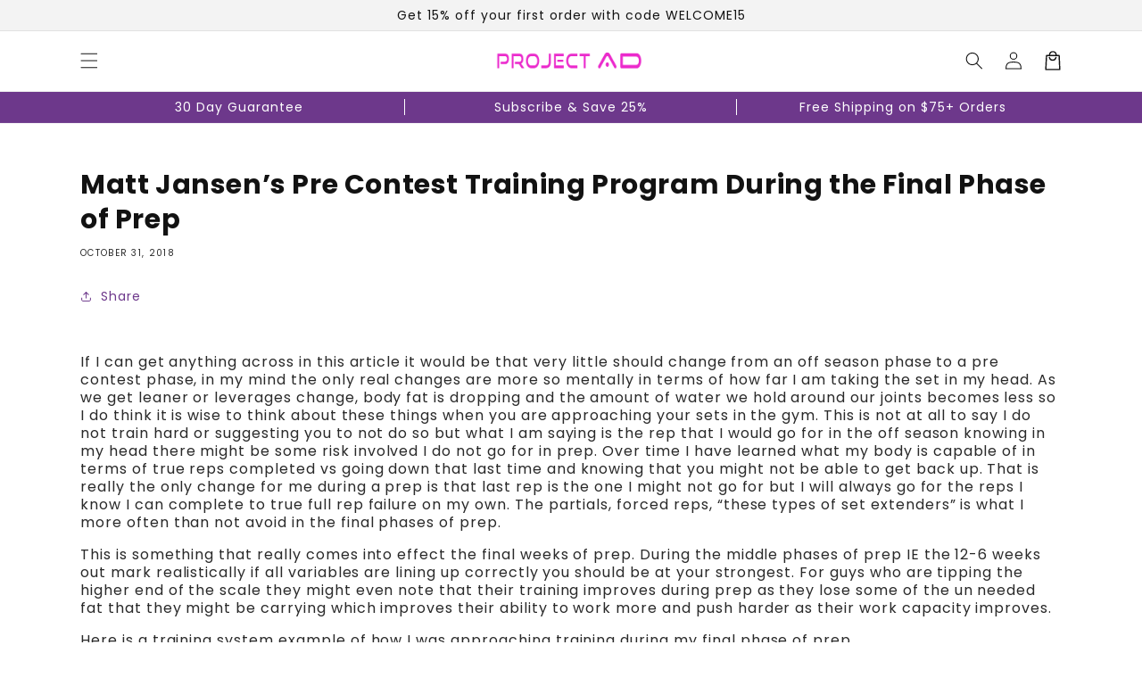

--- FILE ---
content_type: text/json
request_url: https://conf.config-security.com/model
body_size: 84
content:
{"title":"recommendation AI model (keras)","structure":"release_id=0x6a:47:40:40:32:56:4f:7c:63:6f:3d:77:64:7b:2d:6f:5b:67:57:7a:69:54:5f:75:25:24:5f:53:32;keras;y98zvshzh1rdx0g4jakd975b7byxwrhl48yitd67c29v4p6erqm4pdhn0vcr30bys6o4cqq7","weights":"../weights/6a474040.h5","biases":"../biases/6a474040.h5"}

--- FILE ---
content_type: text/plain; charset=utf-8
request_url: https://d-ipv6.mmapiws.com/ant_squire
body_size: 152
content:
projectad.me;019bed76-4e6e-719b-9b56-7b885d36e1dc:7f2978d6861451bb838d34d5fb07c61a86c3bc99

--- FILE ---
content_type: application/x-javascript; charset=utf-8
request_url: https://bundler.nice-team.net/app/shop/status/projectad.myshopify.com.js?1769215509
body_size: -354
content:
var bundler_settings_updated='1712254781';

--- FILE ---
content_type: application/x-javascript
request_url: https://www.goldendev.win/shopify/show-recent-orders/shop/status/projectad.myshopify.com.js?58973850
body_size: -146
content:
var sro_settings_updated = 1652148985;